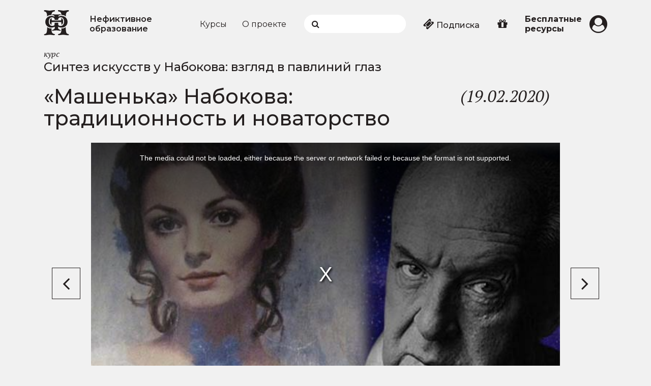

--- FILE ---
content_type: text/html; charset=utf-8
request_url: https://nefiktivnoe.ru/video/sintez-iskusstv-u-nabokova-vzglyad-v-pavliniy-glaz/mashenka-nabokova-tradicionnost-i
body_size: 8601
content:
<!DOCTYPE html>
<html 
  xmlns:content="http://purl.org/rss/1.0/modules/content/"
  xmlns:dc="http://purl.org/dc/terms/"
  xmlns:foaf="http://xmlns.com/foaf/0.1/"
  xmlns:rdfs="http://www.w3.org/2000/01/rdf-schema#"
  xmlns:sioc="http://rdfs.org/sioc/ns#"
  xmlns:sioct="http://rdfs.org/sioc/types#"
  xmlns:skos="http://www.w3.org/2004/02/skos/core#"
  xmlns:xsd="http://www.w3.org/2001/XMLSchema#">
<head lang="ru">
	<link rel="profile" href="http://www.w3.org/1999/xhtml/vocab" />
	<meta charset="utf-8">
	<meta name="viewport" content="width=device-width,initial-scale=1">
	<meta http-equiv="X-UA-Compatible" content="IE=edge" />
	<meta name="msapplication-TileColor" content="#262626">
    <meta name="theme-color" content="#262626">
    <meta http-equiv="Permissions-Policy" content="interest-cohort=()"/>
    <meta http-equiv="Content-Type" content="text/html; charset=utf-8" />
<meta name="description" content="«Машенька» Набокова: традиционность и новаторство | Синтез искусств у Набокова: взгляд в павлиний глаз | Третья и четвёртая лекции курса посвящены разбору первого романа Набокова «Машенька». Также затрагиваются произведения, непосредственно повлиявшие на раннее творчество Набокова, в частности повесть И. Тургенева «Ася». Оставаясь в первых прозаических сочинениях во многом в" />
<meta name="rights" content="Нефиктивное образование" />
<meta name="generator" content="Drupal 7 (https://www.drupal.org)" />
<link rel="image_src" href="https://nefiktivnoe.ru/sites/default/files/help/sintez-3.jpg" />
<link rel="canonical" href="https://nefiktivnoe.ru/video/sintez-iskusstv-u-nabokova-vzglyad-v-pavliniy-glaz/mashenka-nabokova-tradicionnost-i" />
<link rel="shortlink" href="https://nefiktivnoe.ru/node/1671" />
<meta property="og:site_name" content="Нефиктивное образование" />
<meta property="og:type" content="article" />
<meta property="og:title" content="«Машенька» Набокова: традиционность и новаторство" />
<meta property="og:url" content="https://nefiktivnoe.ru/video/sintez-iskusstv-u-nabokova-vzglyad-v-pavliniy-glaz/mashenka-nabokova-tradicionnost-i" />
<meta property="og:description" content="«Машенька» Набокова: традиционность и новаторство | Синтез искусств у Набокова: взгляд в павлиний глаз | Третья и четвёртая лекции курса посвящены разбору первого романа Набокова «Машенька». Также затрагиваются произведения, непосредственно повлиявшие на раннее творчество Набокова, в частности повесть И. Тургенева «Ася». Оставаясь в первых прозаических сочинениях во многом в русле традиции классической русской литературы, Набоков, тем не менее, уже в «Машеньке» начинает творить и свою собственную творческую вселенную, тот самый неповторимый стиль, благодаря которому он и стал одним из величайших писателей двадцатого века." />
<meta property="og:updated_time" content="2024-07-29T17:23:42+03:00" />
<meta property="og:image" content="https://nefiktivnoe.ru/sites/default/files/help/sintez-3.jpg" />
<meta property="og:image:url" content="https://nefiktivnoe.ru/sites/default/files/help/sintez-3.jpg" />
<meta property="og:image:alt" content="«Машенька» Набокова: традиционность и новаторство" />
<meta name="twitter:card" content="summary" />
<meta name="twitter:title" content="«Машенька» Набокова: традиционность и новаторство" />
<meta name="twitter:url" content="https://nefiktivnoe.ru/video/sintez-iskusstv-u-nabokova-vzglyad-v-pavliniy-glaz/mashenka-nabokova-tradicionnost-i" />
<meta name="twitter:description" content="Третья и четвёртая лекции курса посвящены разбору первого романа Набокова «Машенька». Также затрагиваются произведения, непосредственно повлиявшие на раннее творчество Набокова, в частности повесть" />
<meta name="twitter:image" content="https://nefiktivnoe.ru/sites/default/files/help/sintez-3.jpg" />
<meta property="article:published_time" content="2020-04-26T17:54:12+03:00" />
<meta property="article:modified_time" content="2024-07-29T17:23:42+03:00" />
<meta name="dcterms.title" content="«Машенька» Набокова: традиционность и новаторство" />
<meta name="dcterms.publisher" content="Нефиктивное образование" />
<meta name="dcterms.type" content="Text" />
<meta name="dcterms.format" content="text/html" />
<meta name="dcterms.identifier" content="https://nefiktivnoe.ru/video/sintez-iskusstv-u-nabokova-vzglyad-v-pavliniy-glaz/mashenka-nabokova-tradicionnost-i" />
  	<title>«Машенька» Набокова: традиционность и новаторство | Нефиктивное образование</title>
    <!-- favicon -->
	<link rel="apple-touch-icon" sizes="57x57" href="/sites/default/files/favicons/apple-icon-57x57.png">
	<link rel="apple-touch-icon" sizes="60x60" href="/sites/default/files/favicons/apple-icon-60x60.png">
	<link rel="apple-touch-icon" sizes="72x72" href="/sites/default/files/favicons/apple-icon-72x72.png">
	<link rel="apple-touch-icon" sizes="76x76" href="/sites/default/files/favicons/apple-icon-76x76.png">
	<link rel="apple-touch-icon" sizes="114x114" href="/sites/default/files/favicons/apple-icon-114x114.png">
	<link rel="apple-touch-icon" sizes="120x120" href="/sites/default/files/favicons/apple-icon-120x120.png">
	<link rel="apple-touch-icon" sizes="144x144" href="/sites/default/files/favicons/apple-icon-144x144.png">
	<link rel="apple-touch-icon" sizes="152x152" href="/sites/default/files/favicons/apple-icon-152x152.png">
	<link rel="apple-touch-icon" sizes="180x180" href="/sites/default/files/favicons/apple-icon-180x180.png">
	<link rel="icon" type="image/png" sizes="192x192"  href="/sites/default/files/favicons/android-icon-72x72.png">
	<link rel="icon" type="image/png" sizes="192x192"  href="/sites/default/files/favicons/android-icon-48x48.png">
	<link rel="icon" type="image/png" sizes="192x192"  href="/sites/default/files/favicons/android-icon-96x96.png">
	<link rel="icon" type="image/png" sizes="192x192"  href="/sites/default/files/favicons/android-icon-144x144.png">
	<link rel="icon" type="image/png" sizes="192x192"  href="/sites/default/files/favicons/android-icon-192x192.png">
	<link rel="icon" type="image/png" sizes="32x32" href="/sites/default/files/favicons/favicon-32x32.png">
	<link rel="icon" type="image/png" sizes="96x96" href="/sites/default/files/favicons/favicon-96x96.png">
	<link rel="icon" type="image/png" sizes="16x16" href="/sites/default/files/favicons/favicon-16x16.png">
	<link rel="manifest" href="/sites/default/files/favicons/manifest.json">
	<meta name="msapplication-TileColor" content="#ffffff">
	<meta name="msapplication-TileImage" content="/sites/default/files/faviconsms-icon-144x144.png">
	<!-- / .favicon -->
	<!--[if lt IE 9]>
	<script src="https://oss.maxcdn.com/html5shiv/3.7.2/html5shiv.min.js"></script>
	<script src="https://oss.maxcdn.com/respond/1.4.2/respond.min.js"></script>
	<![endif]-->
		
     <!-- custom css -->
     <link type="text/css" rel="stylesheet" href="https://nefiktivnoe.ru/sites/default/files/css/css_xE-rWrJf-fncB6ztZfd2huxqgxu4WO-qwma6Xer30m4.css" media="all" />
<link type="text/css" rel="stylesheet" href="https://nefiktivnoe.ru/sites/default/files/css/css_eS4jYCZ-nTOVWW5xF-VuC32pntBVhCXPj5lbady-FwY.css" media="all" />
<link type="text/css" rel="stylesheet" href="https://nefiktivnoe.ru/sites/default/files/css/css_nSudxCbtFqfwiUFsbKG_ILSkJkzEh1EaBOTuKDO8dfQ.css" media="all" />
<link type="text/css" rel="stylesheet" href="https://nefiktivnoe.ru/sites/default/files/css/css_2I2iYp6AhDWnsyC6gMzFHz0TrNqmNn1girj-JINoqDw.css" media="all" />
     <!-- / .custom css -->
</head>
<body  class="html not-front not-logged-in no-sidebars page-node page-node- page-node-1671 node-type-video-2" >
	<div id="skip-link">
    <a href="#main-content" class="element-invisible element-focusable">Перейти к основному содержанию</a>
  	</div>
  	  	<div class="drupal_wrapper"><div id="navside"> <header><div class="container header"><div class="bars" id="bar_close"><i class="fa fa-bars" aria-hidden="true"></i></div><div class="group-logo logo-sidebar"><div class="logo-img"><a href=""><img src="/sites/all/themes/nfov3/images/logo.svg"></a></div></div></div> </header><div class="container menu-mobile-wrap"><div class="menu-mobile-list"><div class="menu-mobile-enter"> <a class="" href="/user"> <i class="fa fa-user-circle" aria-hidden="true"></i> <span>Личный кабинет</span> </a></div><div class="menu-mobile-search"><form action="/search" method="get" id="views-exposed-form-search-result-page" accept-charset="UTF-8" class="jquery-once-3-processed"><div class="search"> <button type="submit" id="edit-submit-search-result"></button> <input type="search" name="search_api_views_fulltext"></div></form></div><div class="menu-mobile-menu"><ul><li><a href="/current_courses">Курсы</a></li><li><a href="/about">О проекте</a></li></ul></div><div id="block-block-52" class="block block-block"><div ><div class="menu-mobile-free"> <a href="/buy_subscription"><i class="fa fa-ticket" aria-hidden="true"></i> <span>Подписка</span></a></div><div class="menu-mobile-free"> <a href="/gifts"><i class="fa fa-gift" aria-hidden="true"></i> <span>Купить подписку в подарок</span></a></div><div class="menu-mobile-free"> <a href="/free_course"><i class="fa fa-video-camera" aria-hidden="true"></i> <span>Бесплатные ресурсы</span></a></div></div></div></div><div class="menu-mobile-social"><div id="block-block-51" class="block block-block"><div ><ul class="mobile-social"><li><a href="https://vk.com/nefiktivnoe" target="_blank" title="В Контакте"><i class="fa fa-vk"></i> <span>Вконтакте</span></a></a></li><li><a href="https://www.youtube.com/channel/UCuTWwAu0ami5m7OsbKWTllw" target="_blank" title="Наш канал на youtube"><i class="fa fa-youtube-play"></i> <span>YouTube</span></a></li><li><a href="https://t.me/nefiktiv" title="Telegram" target="_blank"><i class="fa fa-telegram"></i><span>Telegram</span></a></li><li><a href="https://chat.whatsapp.com/2OkXNhRsOaLJsv1XyJWOX3" title="WhatsApp" target="_blank"><i class="fa fa-whatsapp"></i><span>WhatsApp</span></a></li></ul></div></div></div></div></div> <header><div class="container header"><div class="group-logo"><div class="logo-img"><a href="/"><img src="/sites/all/themes/nfov3/images/logo.svg"></a></div><div class="logo-text"><a href="/">Нефиктивное образование</a></div></div><div class="menu-desktop"><ul><li><a href="/current_courses">Курсы</a></li><li><a href="/about">О проекте</a></li></ul><div id="block-block-47" class="search-wrapper"><form action="/search" method="get" id="views-exposed-form-search-result-page" accept-charset="UTF-8" class="jquery-once-3-processed"><div class="search"> <button type="submit" id="edit-submit-search-result"></button> <input type="search" name="search_api_views_fulltext"></div></form></div><div id="block-block-48" class="menu-desktop-access"> <a href="/buy_subscription"><i class="fa fa-ticket" aria-hidden="true"></i> Подписка</a></div><div id="block-block-64" class="menu-desktop-gift"> <a href="/gifts" title="Купить подписку в подарок"><i class="fa fa-gift" aria-hidden="true"></i></a></div><div id="block-block-49" class="menu-desktop-free"> <a href="/free_course">Бесплатные ресурсы</a></div></div><div class="group-enter"><div class="enter-lk"><a href="/user"><i class="fa fa-user-circle" aria-hidden="true"></i></a></div></div><div class="bars" id="bar"><i class="fa fa-bars" aria-hidden="true"></i></div></div></header><div class="wrapper"> <main class="container"><div class="tabs"></div><div id="block-system-main" class="block block-system"><div ><div class="font-signature">курс</div><div class="video-page-course"> <a href="/video/sintez-iskusstv-u-nabokova-vzglyad-v-pavliniy-glaz">Синтез искусств у Набокова: взгляд в павлиний глаз</a></div><div class="video-grid"><div class="video-page-title-wrap"><div class="video-page-title_title"><h1>«Машенька» Набокова: традиционность и новаторство</h1></div><div class="video-page-title_date"> (19.02.2020)</div><div class="video-page-title_favorites"></div></div><div class="video-cell"><div class="relation video-content"><div class="relation-ratio"></div><div class="field-video-server"> <video-js class="vjs-default-skin" id="video-player" width="640" height="360" preload="auto" controls="controls" controlsList="nodownload" poster="https://nefiktivnoe.ru/sites/default/files/videos/thumbnails/2794/sintez-3.jpg" data-setup='{ "playbackRates": [1, 1.5, 2] }'> <source src="https://nefiktivnoe.ru/sites/default/files/awx5y/video2/5d9e9c81da0b061260e065fd73c8fc2f.mp4" type="video/mp4" />No flash player has been set up. <a href="/admin/config/media/video/players">Please select a player to play Flash videos.</a></video></div> <video-js class="vjs-default-skin" id="video-player-cdn" preload="metadata" controls="controls" poster="/sites/default/files/help/sintez-3.jpg" data-setup='{ "playbackRates": [1, 1.5, 2] }'> <source src="https://stream.nefiktivnoe.ru/lections/1652/1671/index.m3u8" type="application/x-mpegURL"> </video-js></div></div><div class="video-description"><div class="field-body"><p>Третья и четвёртая лекции курса посвящены разбору первого романа Набокова «Машенька». Также затрагиваются произведения, непосредственно повлиявшие на раннее творчество Набокова, в частности повесть И. Тургенева «Ася». Оставаясь в первых прозаических сочинениях во многом в русле традиции классической русской литературы, Набоков, тем не менее, уже в «Машеньке» начинает творить и свою собственную творческую вселенную, тот самый неповторимый стиль, благодаря которому он и стал одним из величайших писателей двадцатого века.</p></div><div class="event-page-button"><div class="event-donation-flex"><div class="event-donation-flex_button"><a class="btn btn-black" href="/donation"> <i class="fa fa-thumbs-up" aria-hidden="true"></i> Поблагодарить</a></div><div class="event-donation-flex_text"><div>Если вам понравилось лекция, вы можете поддержать проект любой суммой</div></div></div></div></div><div class="video-speed"><div class="font-signature">Качество видео</div><div class="switch-toggle"> <label class="switch"> <input type="checkbox" id="togBtn"><div class="toogle round"></div> </label></div></div><div class="video-audio-block"><p>Аудиоверсия лекции</p> <audio controls="controls" controlsList="nodownload noplaybackrate" preload="metadata"> <source src="https://nefiktivnoe.ru/system/files/audio/3_mashenka_nabokova_tradicionnost_i_novatorstvo.mp3" type="audio/mpeg" /> </audio></div></div><div></div></div></div><div id="block-popular-popular-block" class="block block-popular"><div > <section class="section-new-video video-page-new"><h2>Популярные видео</h2><div class="video-slick-wrapper"><div class="video-slick-slider"><div class="video-slick-slider-item"><div class="video-slick-slider_cours">курс</div><div class="video-slick-slider_cours_title"> <a href=""> <a href="/video/predystoriya-rossii-drevnyaya-rus">Предыстория России. Древняя Русь</a></a></div><div class="video-slick-slider_img"> <a href="/video/predystoriya-rossii-drevnyaya-rus/rimskaya-respublika-posle-smerti-sully"><img typeof="foaf:Image" src="https://nefiktivnoe.ru/sites/default/files/styles/640x360/public/help/hisrus-13.jpg?itok=6kRRYAiy" width="640" height="360" alt="" /></a></div><div class="video-slick-slider_video_title"> <a href="/video/predystoriya-rossii-drevnyaya-rus/rimskaya-respublika-posle-smerti-sully">Римская республика после смерти Суллы</a></div></div><div class="video-slick-slider-item"><div class="video-slick-slider_cours">курс</div><div class="video-slick-slider_cours_title"> <a href=""> <a href="/video/zolotye-stranicy-evropeyskoy-literatury">Золотые страницы европейской литературы</a></a></div><div class="video-slick-slider_img"> <a href="/video/zolotye-stranicy-evropeyskoy-literatury/gomerovskiy-epos-iliada-i-problema-protivostoyaniya-0"><img typeof="foaf:Image" src="https://nefiktivnoe.ru/sites/default/files/styles/640x360/public/help/zsel-4.jpg?itok=7JRxKi2V" width="640" height="360" alt="" /></a></div><div class="video-slick-slider_video_title"> <a href="/video/zolotye-stranicy-evropeyskoy-literatury/gomerovskiy-epos-iliada-i-problema-protivostoyaniya-0">Гомеровский эпос. «Илиада» и проблема противостояния варварства и цивилизации. «Одиссея» и проблема творческого поиска человека</a></div></div><div class="video-slick-slider-item"><div class="video-slick-slider_cours">курс</div><div class="video-slick-slider_cours_title"> <a href=""> <a href="/video/literaturnaya-skazka">Литературная сказка</a></a></div><div class="video-slick-slider_img"> <a href="/video/literaturnaya-skazka/chto-takoe-detskaya-literatura-ponyatie-i-istoriya-vozniknoveniya"><img typeof="foaf:Image" src="https://nefiktivnoe.ru/sites/default/files/styles/640x360/public/help/kurochka_ryaba.jpg?itok=eZ_51Ric" width="640" height="360" alt="" /></a></div><div class="video-slick-slider_video_title"> <a href="/video/literaturnaya-skazka/chto-takoe-detskaya-literatura-ponyatie-i-istoriya-vozniknoveniya">Что такое «детская литература» (понятие и история возникновения)</a></div></div><div class="video-slick-slider-item"><div class="video-slick-slider_cours">курс</div><div class="video-slick-slider_cours_title"> <a href=""> <a href="/video/iskusstvo-yaponii">Искусство Японии</a></a></div><div class="video-slick-slider_img"> <a href="/video/iskusstvo-yaponii/epoha-heyan-arhitektura"><img typeof="foaf:Image" src="https://nefiktivnoe.ru/sites/default/files/styles/640x360/public/help/art-japan-3.jpg?itok=3OLur4oG" width="640" height="360" alt="" /></a></div><div class="video-slick-slider_video_title"> <a href="/video/iskusstvo-yaponii/epoha-heyan-arhitektura">Эпоха Хэйан: архитектура</a></div></div><div class="video-slick-slider-item"><div class="video-slick-slider_cours">курс</div><div class="video-slick-slider_cours_title"> <a href=""> <a href="/video/istoriya-religiy">История религий</a></a></div><div class="video-slick-slider_img"> <a href="/video/istoriya-religiy/iudaizm-prodolzhenie-rannee-hristianstvo"><img typeof="foaf:Image" src="https://nefiktivnoe.ru/sites/default/files/styles/640x360/public/help/isrel-3.jpg?itok=J4hKcHma" width="640" height="360" alt="" /></a></div><div class="video-slick-slider_video_title"> <a href="/video/istoriya-religiy/iudaizm-prodolzhenie-rannee-hristianstvo">Иудаизм (продолжение). Раннее христианство</a></div></div><div class="video-slick-slider-item"><div class="video-slick-slider_cours">курс</div><div class="video-slick-slider_cours_title"> <a href=""> <a href="/video/piter-breygel-starshiy">Питер Брейгель Старший</a></a></div><div class="video-slick-slider_img"> <a href="/video/piter-breygel-starshiy/biografiya-antverpen-italiya"><img typeof="foaf:Image" src="https://nefiktivnoe.ru/sites/default/files/styles/640x360/public/help/zhatva-1.jpg?itok=kSAsgfFf" width="640" height="360" alt="" /></a></div><div class="video-slick-slider_video_title"> <a href="/video/piter-breygel-starshiy/biografiya-antverpen-italiya">Биография: Антверпен, Италия</a></div></div><div class="video-slick-slider-item"><div class="video-slick-slider_cours">курс</div><div class="video-slick-slider_cours_title"> <a href=""> <a href="/video/iskusstvo-korei">Искусство Кореи</a></a></div><div class="video-slick-slider_img"> <a href="/video/istoriya-iskusstva-korei/iskusstvo-drevney-korei-koguryo-pekche-silla"><img typeof="foaf:Image" src="https://nefiktivnoe.ru/sites/default/files/styles/640x360/public/help/korean-art-1_0.jpg?itok=XVZ5uShH" width="640" height="360" alt="" /></a></div><div class="video-slick-slider_video_title"> <a href="/video/istoriya-iskusstva-korei/iskusstvo-drevney-korei-koguryo-pekche-silla">Искусство древней Кореи: Когурё, Пэкче, Силла</a></div></div><div class="video-slick-slider-item"><div class="video-slick-slider_cours">курс</div><div class="video-slick-slider_cours_title"> <a href=""> <a href="/video/arhitektura-gotiki">Архитектура Готики</a></a></div><div class="video-slick-slider_img"> <a href="/video/arhitektura-gotiki/gotika-istoriya-voprosa-voprosy-k-istorii"><img typeof="foaf:Image" src="https://nefiktivnoe.ru/sites/default/files/styles/640x360/public/help/gothic_architecture_1.jpg?itok=xPJ135Q-" width="640" height="360" alt="" /></a></div><div class="video-slick-slider_video_title"> <a href="/video/arhitektura-gotiki/gotika-istoriya-voprosa-voprosy-k-istorii">Готика. История вопроса, вопросы к истории</a></div></div><div class="video-slick-slider-item"><div class="video-slick-slider_cours">курс</div><div class="video-slick-slider_cours_title"> <a href=""> <a href="/video/kratkaya-istoriya-mentaliteta">Краткая история менталитета</a></a></div><div class="video-slick-slider_img"> <a href="/video/kratkaya-istoriya-mentaliteta/problema-celostnosti-mirovospriyatiya"><img typeof="foaf:Image" src="https://nefiktivnoe.ru/sites/default/files/styles/640x360/public/help/problema-500.jpg?itok=6CyAb_nt" width="640" height="360" alt="" /></a></div><div class="video-slick-slider_video_title"> <a href="/video/kratkaya-istoriya-mentaliteta/problema-celostnosti-mirovospriyatiya">Проблема целостности мировосприятия</a></div></div></div></div><section></div></div> </main></div> <footer><div class="container"><div class="row"><div class="col-xs-12 col-sm-1 col-md-1 col-lg-1 footer-row"><div class="footer-logo"><img src="/sites/all/themes/nfov3/images/logo-white.svg"></div></div><div id="block-block-44" class="col-xs-12 col-sm-3 col-md-3 col-lg-3"><div class="footer-colum foter-colum-second"><div class="footer-info-block"><p class="title-footer-info-block">Информационная поддрежка</p><p class="info-footer-info-block">info@nefiktivnoe.ru</p></div><div class="footer-info-block"><p class="title-footer-info-block">Техническая поддержка</p><p class="info-footer-info-block">help@nefiktivnoe.ru</p></div><div class="footer-info-block"><p class="title-footer-info-block">Телефон</p><p class="info-footer-info-block">+7 (904) 217-61-50</p><p class="info-footer-info-block"><a href="https://wa.me/79042176150" target="_blank"><i class="fa fa-mobile" aria-hidden="true"></i> WhatsApp</a></p></div></div></div><div id="block-block-45" class="col-xs-12 col-sm-5 col-md-5 col-lg-5 footer-row"><ul class="footer-social"><li><a href="https://vk.com/nefiktivnoe" target="_blank" title="В Контакте"><i class="fa fa-vk"></i> <span>Вконтакте</span></a></a></li><li><a href="https://www.youtube.com/channel/UCuTWwAu0ami5m7OsbKWTllw" target="_blank" title="Наш канал на youtube"><i class="fa fa-youtube-play"></i> <span>YouTube</span></a></li><li><a href="https://t.me/nefiktiv" title="Telegram" target="_blank"><i class="fa fa-telegram"></i><span>Telegram</span></a></li><li><a href="https://chat.whatsapp.com/2OkXNhRsOaLJsv1XyJWOX3" title="WhatsApp" target="_blank"><i class="fa fa-whatsapp"></i><span>WhatsApp</span></a></li></ul></div><div id="block-block-46" class="col-xs-12 col-sm-3 col-md-3 col-lg-3 footer-row"><div class="footer-colum foter-colum-fourth"><div class="footer-info-block"><p class="title-footer-info-block">При поддержке</p><p class="info-footer-info-block"><a href="https://ekaterinburg.brusnika.ru/" target="_blank">ООО "БРУСНИКА"</a></p></div><div class="footer-info-block"><p class="title-footer-info-block">При поддержке</p><p class="info-footer-info-block"><a href="https://www.pragmaticar.ru/spb/" target="_blank"><img src="/sites/all/themes/nfov3/images/pragmatica.svg"></a></p></div><div class="footer-info-block footer-info-block-last"><p class="footer-polytics"><a href="/privacy-policy">Политика конфиденциальности</a></p></div></div></div><div id="block-block-34" class="block block-block"><div > 
<script type="text/javascript">
(function(m,e,t,r,i,k,a){
m[i]=m[i]||function(){(m[i].a=m[i].a||[]).push(arguments)};
m[i].l=1*new Date();
for (var j = 0; j < document.scripts.length; j++) {if (document.scripts[j].src === r) { return; }}
k=e.createElement(t),a=e.getElementsByTagName(t)[0],k.async=1,k.src=r,a.parentNode.insertBefore(k,a)
})(window, document,'script','https://mc.yandex.ru/metrika/tag.js?id=104009802', 'ym');
ym(104009802, 'init', {ssr:true, webvisor:true, clickmap:true, ecommerce:"dataLayer", accurateTrackBounce:true, trackLinks:true});
</script>
<noscript><div><img src="https://mc.yandex.ru/watch/104009802" style="position:absolute; left:-9999px;" alt="" /></div></noscript>
<script type="text/javascript">
var _tmr = window._tmr || (window._tmr = []);
_tmr.push({id: "3495765", type: "pageView", start: (new Date()).getTime()});
(function (d, w, id) {
if (d.getElementById(id)) return;
var ts = d.createElement("script"); ts.type = "text/javascript"; ts.async = true; ts.id = id;
ts.src = "https://top-fwz1.mail.ru/js/code.js";
var f = function () {var s = d.getElementsByTagName("script")[0]; s.parentNode.insertBefore(ts, s);};
if (w.opera == "[object Opera]") { d.addEventListener("DOMContentLoaded", f, false); } else { f(); }
})(document, window, "tmr-code");
</script>
<noscript><div><img src="https://top-fwz1.mail.ru/counter?id=3495765;js=na" style="position:absolute;left:-9999px;" alt="Top.Mail.Ru" /></div></noscript></div></div></div></div></footer></div>  	<script type="text/javascript" src="https://nefiktivnoe.ru/sites/default/files/js/js_s5koNMBdK4BqfHyHNPWCXIL2zD0jFcPyejDZsryApj0.js"></script>
<script type="text/javascript" src="https://nefiktivnoe.ru/sites/default/files/js/js_qE4KfYgJty9x7gyqzjMp9mcDiG6PQCqqJbfsBu7bK8w.js"></script>
<script type="text/javascript" src="https://nefiktivnoe.ru/sites/default/files/js/js_VKmR-fWTZ_P3iV1caK3tgaLZnnUh1-ZKHUsxqPU6Uus.js"></script>
<script type="text/javascript" src="https://nefiktivnoe.ru/sites/default/files/js/js_Y56DnUsUz36ZvtbsHozcNdIqK5ZNx8Kz7hk4ZbJgc9E.js"></script>
<script type="text/javascript" src="https://www.googletagmanager.com/gtag/js?id=UA-164696174-1"></script>
<script type="text/javascript">
<!--//--><![CDATA[//><!--
window.dataLayer = window.dataLayer || [];function gtag(){dataLayer.push(arguments)};gtag("js", new Date());gtag("set", "developer_id.dMDhkMT", true);gtag("config", "UA-164696174-1", {"groups":"default"});
//--><!]]>
</script>
<script type="text/javascript" src="https://nefiktivnoe.ru/sites/default/files/js/js_C3Ntl35xtV2uSAPq8tbMPs2OAndr9Grh9F7G2SRS-rw.js"></script>
<script type="text/javascript" src="https://nefiktivnoe.ru/sites/default/files/js/js_wDpdQU528WlmrqIK0nNptX9nkWpWxQ7FaInhFVrcZOw.js"></script>
<script type="text/javascript">
<!--//--><![CDATA[//><!--
jQuery.extend(Drupal.settings, {"basePath":"\/","pathPrefix":"","setHasJsCookie":0,"ajaxPageState":{"theme":"nfov3","theme_token":"0wdugRtk6c0SyQa8vto9qcIxXv_8fhEVeuHGzbVF48w","js":{"modules\/statistics\/statistics.js":1,"sites\/all\/modules\/jquery_update\/replace\/jquery\/1.10\/jquery.min.js":1,"misc\/jquery-extend-3.4.0.js":1,"misc\/jquery-html-prefilter-3.5.0-backport.js":1,"misc\/jquery.once.js":1,"misc\/drupal.js":1,"sites\/all\/modules\/jquery_update\/replace\/ui\/ui\/minified\/jquery.ui.effect.min.js":1,"sites\/all\/modules\/count_node\/js\/count_node.js":1,"sites\/all\/modules\/entityreference\/js\/entityreference.js":1,"sites\/all\/modules\/gifts\/js\/gifts.js":1,"sites\/default\/files\/minify\/back_to_top.min.js":1,"public:\/\/languages\/ru_NWhLSfyN2g8pYnZ1RUOWtJHvlv2RSZ9qRJLw1FgXmFY.js":1,"sites\/all\/modules\/video\/js\/video.js":1,"sites\/all\/modules\/google_analytics\/googleanalytics.js":1,"https:\/\/www.googletagmanager.com\/gtag\/js?id=UA-164696174-1":1,"0":1,"sites\/all\/modules\/prevnext\/js\/prevnext.js":1,"sites\/all\/modules\/nf_system\/js\/nf_system.js":1,"sites\/all\/modules\/nfo_cookie_notice\/nfo_cookie_notice.js":1,"sites\/all\/themes\/nfov3\/js\/slick.js":1,"sites\/all\/themes\/nfov3\/js\/video.core.min.js":1,"sites\/all\/themes\/nfov3\/js\/videojs-http-streaming.min.js":1,"sites\/all\/themes\/nfov3\/js\/main.js":1},"css":{"modules\/system\/system.base.css":1,"modules\/system\/system.menus.css":1,"modules\/system\/system.messages.css":1,"modules\/system\/system.theme.css":1,"modules\/comment\/comment.css":1,"sites\/all\/modules\/count_node\/css\/cn.css":1,"sites\/all\/modules\/event_registrations\/css\/event_registration.css":1,"modules\/field\/theme\/field.css":1,"sites\/all\/modules\/logintoboggan\/logintoboggan.css":1,"sites\/all\/modules\/nfo_favorites\/css\/nf_favorites.css":1,"sites\/all\/modules\/nf_system\/css\/nf_system.css":1,"modules\/node\/node.css":1,"sites\/all\/modules\/popular\/css\/popular.css":1,"sites\/all\/modules\/promocode\/css\/promocode.css":1,"sites\/all\/modules\/sale_access\/css\/sale_access.css":1,"modules\/user\/user.css":1,"sites\/all\/modules\/views\/css\/views.css":1,"sites\/all\/modules\/back_to_top\/css\/back_to_top.css":1,"sites\/all\/modules\/media\/modules\/media_wysiwyg\/css\/media_wysiwyg.base.css":1,"sites\/all\/modules\/ctools\/css\/ctools.css":1,"sites\/all\/modules\/video\/css\/video.css":1,"sites\/all\/modules\/nfo_cookie_notice\/nfo_cookie_notice.css":1,"sites\/all\/themes\/nfov3\/css\/style.css":1}},"back_to_top":{"back_to_top_button_trigger":"400","back_to_top_button_text":"Back to top","#attached":{"library":[["system","ui"]]}},"googleanalytics":{"account":["UA-164696174-1"],"trackOutbound":1,"trackMailto":1,"trackDownload":1,"trackDownloadExtensions":"7z|aac|arc|arj|asf|asx|avi|bin|csv|doc(x|m)?|dot(x|m)?|exe|flv|gif|gz|gzip|hqx|jar|jpe?g|js|mp(2|3|4|e?g)|mov(ie)?|msi|msp|pdf|phps|png|ppt(x|m)?|pot(x|m)?|pps(x|m)?|ppam|sld(x|m)?|thmx|qtm?|ra(m|r)?|sea|sit|tar|tgz|torrent|txt|wav|wma|wmv|wpd|xls(x|m|b)?|xlt(x|m)|xlam|xml|z|zip"},"prevnext":{"data":{"nid":"1671"},"url":"\/sites\/all\/modules\/prevnext\/prevnext.php"},"statistics":{"data":{"nid":"1671"},"url":"\/modules\/statistics\/statistics.php"}});
//--><!]]>
</script>
  	<div id="cookie-banner" style="background:#ffffff; color:#333333"><p>Чтобы улучшить работу сайта мы используем файлы cookie, а так же сервис аналитики Яндекс.Метрика. Собранные данные анонимны и не позволяют идентифицировать вас. Продолжая пользоваться сайтом, вы соглашаетесь на использование cookie и сервиса аналитики. <a href="/privacy-policy" target="_blank" rel="nofollow">Политика конфиденциальности</a>.</p><button id="cookie-accept" data-days="180">Принять</button></div><script type="text/javascript" src="https://nefiktivnoe.ru/sites/default/files/js/js_VU7P4CTgUZdF2SyFko5LLAg9ZK0OSVjXVaAFnTLgVt0.js"></script>
	
</body>
</html>

--- FILE ---
content_type: text/html; charset=UTF-8
request_url: https://nefiktivnoe.ru/sites/all/modules/prevnext/prevnext.php
body_size: 235
content:
<div class="prev-video"><div class="button-video-relative"><div class="video-button"><a class="btn btn-black btn-square" href="/video/sintez-iskusstv-u-nabokova-vzglyad-v-pavliniy-glaz/nabokov-poeticheskiy-mir-pisatelya-rasskaz"><i class="fa fa-angle-left" aria-hidden="true"></i></a></div></div></div><div class="next-video"><div class="button-video-relative"><div class="video-button"><a class="btn btn-black btn-square" href="/video/sintez-iskusstv-u-nabokova-vzglyad-v-pavliniy-glaz/mashenka-nabokova-tradicionnost-i-0"><i class="fa fa-angle-right" aria-hidden="true"></i></a></div></div></div>